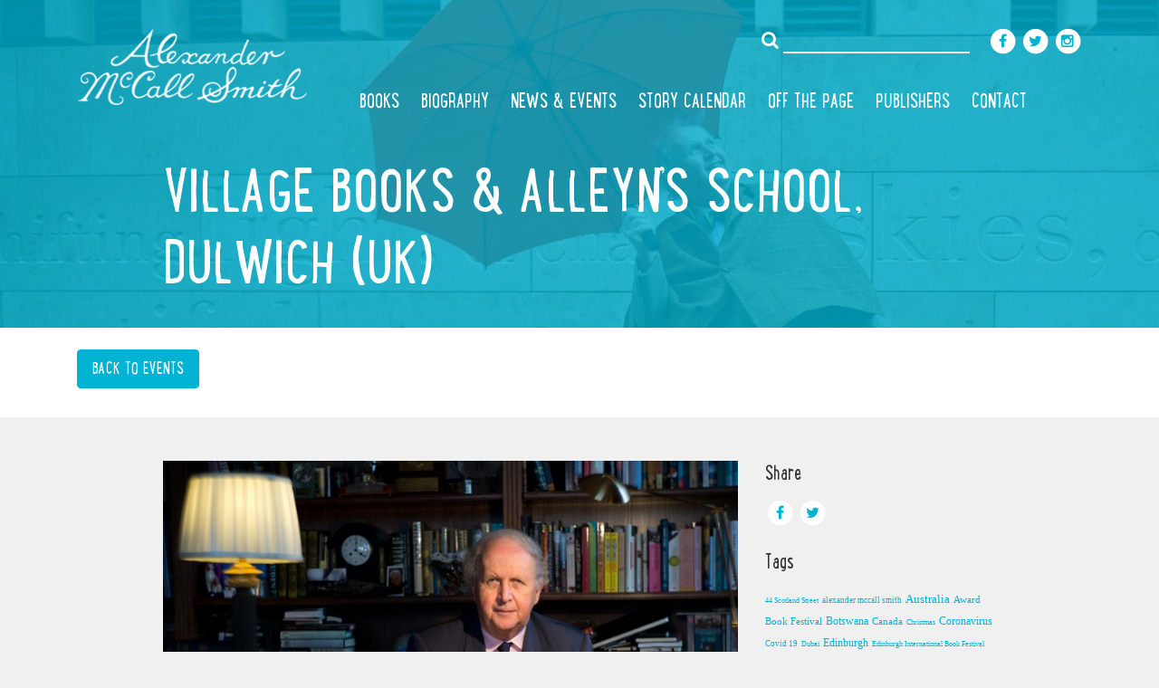

--- FILE ---
content_type: text/html; charset=UTF-8
request_url: https://www.alexandermccallsmith.com/events/village-books-dulwich-uk
body_size: 8649
content:
<!DOCTYPE html><html
lang="en-GB" prefix="og: http://ogp.me/ns#"><head><meta
http-equiv="content-type" content="text/html; charset=UTF-8"><meta
name="viewport" content="width=device-width, initial-scale=1.0"><meta
http-equiv="X-UA-Compatible" content="IE=edge"><title>Village Books &amp; Alleyn&#039;s School, Dulwich (UK) - Alexander McCall Smith</title><link
rel="profile" href="https://gmpg.org/xfn/11"><link
rel="pingback" href="https://www.alexandermccallsmith.com/xmlrpc.php"><link
rel="canonical" href="https://www.alexandermccallsmith.com/events/village-books-dulwich-uk" /><meta
property="og:locale" content="en_GB" /><meta
property="og:type" content="article" /><meta
property="og:title" content="Village Books &amp; Alleyn&#039;s School, Dulwich (UK) - Alexander McCall Smith" /><meta
property="og:description" content="AN EVENING WITH ALEXANDER MCCALL SMITH Village Books in Dulwich Village and Alleyn&#8217;s School are incredibly excited to host Alexander McCall Smith for a talk on writing his wonderfully popular books and what makes him write. An evening with Alexander McCall Smith is an evening of sheer delight. Join the worldwide best-selling author as he &hellip;" /><meta
property="og:url" content="https://www.alexandermccallsmith.com/events/village-books-dulwich-uk" /><meta
property="og:site_name" content="Alexander McCall Smith" /><meta
property="article:publisher" content="https://www.facebook.com/alexandermccallsmith" /><meta
property="article:tag" content="Events" /><meta
property="article:section" content="Events" /><meta
property="article:published_time" content="2017-06-19T16:30:21+00:00" /><meta
property="article:modified_time" content="2017-09-07T09:54:57+00:00" /><meta
property="og:updated_time" content="2017-09-07T09:54:57+00:00" /><meta
property="og:image" content="https://www.alexandermccallsmith.com/wp-content/uploads/2016/01/BIO-1.jpg" /><meta
property="og:image:width" content="2400" /><meta
property="og:image:height" content="1571" /><meta
name="twitter:card" content="summary" /><meta
name="twitter:description" content="AN EVENING WITH ALEXANDER MCCALL SMITH Village Books in Dulwich Village and Alleyn&#8217;s School are incredibly excited to host Alexander McCall Smith for a talk on writing his wonderfully popular books and what makes him write. An evening with Alexander McCall Smith is an evening of sheer delight. Join the worldwide best-selling author as he [&hellip;]" /><meta
name="twitter:title" content="Village Books &amp; Alleyn&#039;s School, Dulwich (UK) - Alexander McCall Smith" /><meta
name="twitter:site" content="@mccallsmith" /><meta
name="twitter:image" content="https://www.alexandermccallsmith.com/wp-content/uploads/2016/01/BIO-1.jpg" /><meta
name="twitter:creator" content="@mccallsmith" /><link
rel='dns-prefetch' href='//code.jquery.com' /><link
rel='dns-prefetch' href='//cdnjs.cloudflare.com' /><link
rel='dns-prefetch' href='//maxcdn.bootstrapcdn.com' /><link
rel='dns-prefetch' href='//cdn.jsdelivr.net' /><link
rel='dns-prefetch' href='//s.w.org' /><link
rel="alternate" type="application/rss+xml" title="Alexander McCall Smith &raquo; Feed" href="https://www.alexandermccallsmith.com/feed" /> <script type="text/javascript">/*<![CDATA[*/window._wpemojiSettings={"baseUrl":"https:\/\/s.w.org\/images\/core\/emoji\/2.2.1\/72x72\/","ext":".png","svgUrl":"https:\/\/s.w.org\/images\/core\/emoji\/2.2.1\/svg\/","svgExt":".svg","source":{"concatemoji":"https:\/\/www.alexandermccallsmith.com\/wp-includes\/js\/wp-emoji-release.min.js?ver=4.7.31"}};!function(t,a,e){var r,n,i,o=a.createElement("canvas"),l=o.getContext&&o.getContext("2d");function c(t){var e=a.createElement("script");e.src=t,e.defer=e.type="text/javascript",a.getElementsByTagName("head")[0].appendChild(e)}for(i=Array("flag","emoji4"),e.supports={everything:!0,everythingExceptFlag:!0},n=0;n<i.length;n++)e.supports[i[n]]=function(t){var e,a=String.fromCharCode;if(!l||!l.fillText)return!1;switch(l.clearRect(0,0,o.width,o.height),l.textBaseline="top",l.font="600 32px Arial",t){case"flag":return(l.fillText(a(55356,56826,55356,56819),0,0),o.toDataURL().length<3e3)?!1:(l.clearRect(0,0,o.width,o.height),l.fillText(a(55356,57331,65039,8205,55356,57096),0,0),e=o.toDataURL(),l.clearRect(0,0,o.width,o.height),l.fillText(a(55356,57331,55356,57096),0,0),e!==o.toDataURL());case"emoji4":return l.fillText(a(55357,56425,55356,57341,8205,55357,56507),0,0),e=o.toDataURL(),l.clearRect(0,0,o.width,o.height),l.fillText(a(55357,56425,55356,57341,55357,56507),0,0),e!==o.toDataURL()}return!1}(i[n]),e.supports.everything=e.supports.everything&&e.supports[i[n]],"flag"!==i[n]&&(e.supports.everythingExceptFlag=e.supports.everythingExceptFlag&&e.supports[i[n]]);e.supports.everythingExceptFlag=e.supports.everythingExceptFlag&&!e.supports.flag,e.DOMReady=!1,e.readyCallback=function(){e.DOMReady=!0},e.supports.everything||(r=function(){e.readyCallback()},a.addEventListener?(a.addEventListener("DOMContentLoaded",r,!1),t.addEventListener("load",r,!1)):(t.attachEvent("onload",r),a.attachEvent("onreadystatechange",function(){"complete"===a.readyState&&e.readyCallback()})),(r=e.source||{}).concatemoji?c(r.concatemoji):r.wpemoji&&r.twemoji&&(c(r.twemoji),c(r.wpemoji)))}(window,document,window._wpemojiSettings);/*]]>*/</script> <style type="text/css">img.wp-smiley,img.emoji{display:inline !important;border:none !important;box-shadow:none !important;height:1em !important;width:1em !important;margin:0
.07em !important;vertical-align:-0.1em !important;background:none !important;padding:0
!important}</style><link
rel='stylesheet' id='crushdigital-tether-css'  href='//cdnjs.cloudflare.com/ajax/libs/tether/1.1.1/css/tether-theme-basic.min.css?x42218' type='text/css' media='all' /><link
rel='stylesheet' id='crushdigital-bootstrap-css'  href='https://maxcdn.bootstrapcdn.com/bootstrap/4.0.0-alpha.4/css/bootstrap.min.css?ver=4.7.31' type='text/css' media='all' /><link
rel='stylesheet' id='crushdigital-font_awesome-css'  href='//maxcdn.bootstrapcdn.com/font-awesome/4.5.0/css/font-awesome.min.css?x42218' type='text/css' media='all' /><link
rel='stylesheet' id='crushdigital-style-core-css'  href='https://www.alexandermccallsmith.com/wp-content/themes/crushdigital/css/style-core.css?x42218' type='text/css' media='all' /><link
rel='stylesheet' id='crushdigital-style-webfont-css'  href='https://www.alexandermccallsmith.com/wp-content/themes/crushdigital/css/style-webfont.css?x42218' type='text/css' media='all' /><link
rel='stylesheet' id='crushdigital-style-css'  href='https://www.alexandermccallsmith.com/wp-content/themes/crushdigital/style.css?x42218' type='text/css' media='all' /><link
rel='stylesheet' id='crushdigital-slick-css'  href='//cdn.jsdelivr.net/jquery.slick/1.5.7/slick.css?x42218' type='text/css' media='all' /><link
rel='stylesheet' id='crushdigital-magnific-popup-css'  href='//cdn.jsdelivr.net/jquery.magnific-popup/1.0.0/magnific-popup.css?x42218' type='text/css' media='all' /><link
rel='https://api.w.org/' href='https://www.alexandermccallsmith.com/wp-json/' /><link
rel="EditURI" type="application/rsd+xml" title="RSD" href="https://www.alexandermccallsmith.com/xmlrpc.php?rsd" /><link
rel="wlwmanifest" type="application/wlwmanifest+xml" href="https://www.alexandermccallsmith.com/wp-includes/wlwmanifest.xml" /><meta
name="generator" content="WordPress 4.7.31" /><link
rel='shortlink' href='https://www.alexandermccallsmith.com/?p=3014' /><link
rel="alternate" type="application/json+oembed" href="https://www.alexandermccallsmith.com/wp-json/oembed/1.0/embed?url=https%3A%2F%2Fwww.alexandermccallsmith.com%2Fevents%2Fvillage-books-dulwich-uk" /><link
rel="alternate" type="text/xml+oembed" href="https://www.alexandermccallsmith.com/wp-json/oembed/1.0/embed?url=https%3A%2F%2Fwww.alexandermccallsmith.com%2Fevents%2Fvillage-books-dulwich-uk&#038;format=xml" />
 <script type="text/javascript">(function(i,s,o,g,r,a,m){i['GoogleAnalyticsObject']=r;i[r]=i[r]||function(){(i[r].q=i[r].q||[]).push(arguments)},i[r].l=1*new Date();a=s.createElement(o),m=s.getElementsByTagName(o)[0];a.async=1;a.src=g;m.parentNode.insertBefore(a,m)})(window,document,'script','https://www.google-analytics.com/analytics.js','ga');ga('create','UA-85904431-1','auto');ga('send','pageview');</script> </head><body
data-rsssl=1 class="post-template-default single single-post postid-3014 single-format-standard text-secondary font-face-serif bg-muted "><div
class="scroll-to-top bg-primary text-white"><i
class="fa fa-3x fa-angle-up"></i></div><header
class="header-primary header-primary-small"
style="background-image: url(https://www.alexandermccallsmith.com/wp-content/uploads/2016/01/Alexander-McCall-Smith-default.jpg);"
><div
class="bg-primary bg-primary-transparent p-md-y-1"><div
class="container"><div
class="row"><div
class="col-xs-12 col-xl-3 text-xs-center text-xl-left m-b-1 p-t-1 hidden-sm-down">
<a
href="https://www.alexandermccallsmith.com/"
title="Alexander McCall Smith  - Welcome to the world of Alexander McCall Smith"
rel="home"><h1 class="m-y-0">
<img
src="https://www.alexandermccallsmith.com/wp-content/themes/crushdigital/images/Alexander-McCall-Smith.png?x42218"
alt="Alexander McCall Smith"></h1>
</a></div><div
class="col-xs-12 col-xl-9"><div
class="row"><div
class="col-xs-12 text-xs-center text-xl-right m-b-1 hidden-sm-down"><form
class="form-inline m-r-1 hidden-xs-down"
role="search"
method="get"
action="https://www.alexandermccallsmith.com/">
<button
class="btn btn-link p-x-0 " type="submit">
<i
class="fa fa-search text-white"></i>
</button>
<input
class="form-control form-control-header font-face-primary m-b-1" type="text" name="s"></form>
<a
href="https://www.facebook.com/alexandermccallsmith"
target="_blank"
title="Follow us on Facebook"
class="no-underline">
<span
class="fa-stack">
<i
class="fa fa-circle fa-stack-2x"></i>
<i
class="fa fa-facebook fa-stack-1x fa-inverse text-primary"></i>
</span>
</a><a
href="https://twitter.com/alexandermccallsmith"
target="_blank"
title="Follow us on Twitter"
class="no-underline">
<span
class="fa-stack">
<i
class="fa fa-circle fa-stack-2x"></i>
<i
class="fa fa-twitter fa-stack-1x fa-inverse text-primary"></i>
</span>
</a><a
href="https://www.instagram.com/alexandermccallsmith"
target="_blank"
title="Follow us on Instagram"
class="no-underline">
<span
class="fa-stack">
<i
class="fa fa-circle fa-stack-2x"></i>
<i
class="fa fa-instagram fa-stack-1x fa-inverse text-primary"></i>
</span>
</a></div><div
class="col-xs-12">
<nav
class="navbar-primary-wrapper font-weight-light font-face-primary"><div
class="container"><div
class="navbar navbar-primary" role="navigation">
<a
class="navbar-brand hidden-md-up"
href="https://www.alexandermccallsmith.com/"
title="Alexander McCall Smith"
rel="home">
ALEXANDER McCALL SMITH			 </a>
<button
class="navbar-toggler hidden-md-up pull-xs-right p-x-1"
type="button"
data-toggle="collapse"
data-target="#primary-menu-sm-down">
<i
class="fa fa-bars"></i>
</button><div
class="clearfix hidden-md-up"></div><div
class="hidden-sm-down text-uppercase" id="primary-menu-md-up"><div
class="menu-primary-menu-container"><ul
id="nav-primary-menu-md-up" class="nav navbar-nav"><li
id="menu-item-176" class=" nav-item dropdown"><a
title="Books" href="https://www.alexandermccallsmith.com/books" class=" nav-link">Books <span
class="caret"></span></a><div
class="dropdown-menu">
<a
title="What&#039;s New in Books?" class="dropdown-item" href="https://www.alexandermccallsmith.com/series/whats-new-in-books">What&#8217;s New in Books?</a>
<a
title="The No. 1 Ladies&#039; Detective Agency" class="dropdown-item" href="https://www.alexandermccallsmith.com/series/no-1-detective-agency">The No. 1 Ladies&#8217; Detective Agency</a>
<a
title="44 Scotland Street Series" class="dropdown-item" href="https://www.alexandermccallsmith.com/series/44-scotland-street">44 Scotland Street Series</a>
<a
title="Isabel Dalhousie and the Sunday Philosophy Club" class="dropdown-item" href="https://www.alexandermccallsmith.com/series/sunday-philosophy-club-series">Isabel Dalhousie and the Sunday Philosophy Club</a>
<a
title="The Detective Varg Series" class="dropdown-item" href="https://www.alexandermccallsmith.com/series/detective-varg">The Detective Varg Series</a>
<a
title="Von Igelfeld" class="dropdown-item" href="https://www.alexandermccallsmith.com/series/von-igelfeld-series">Von Igelfeld</a>
<a
title="Corduroy Mansions Series" class="dropdown-item" href="https://www.alexandermccallsmith.com/series/corduroy-mansions">Corduroy Mansions Series</a>
<a
title="Stand-alone books" class="dropdown-item" href="https://www.alexandermccallsmith.com/series/stand-alone-titles">Stand-alone books</a>
<a
title="Poetry" class="dropdown-item" href="https://www.alexandermccallsmith.com/series/poetry">Poetry</a>
<a
title="School Ship Tobermory Children&#039;s Series" class="dropdown-item" href="https://www.alexandermccallsmith.com/series/school-ship-tobermory">School Ship Tobermory Children&#8217;s Series</a>
<a
title="Precious Children’s Series / Precious Ramotswe Mysteries for Young Readers" class="dropdown-item" href="https://www.alexandermccallsmith.com/series/precious-childrens">Precious Children’s Series / Precious Ramotswe Mysteries for Young Readers</a>
<a
title="eBook Shorts" class="dropdown-item" href="https://www.alexandermccallsmith.com/series/ebook-shorts">eBook Shorts</a>
<a
title="Bibliography" class="dropdown-item" href="https://www.alexandermccallsmith.com/books/bibliography">Bibliography</a></div></li><li
id="menu-item-175" class=" nav-item"><a
title="Biography" class=" nav-link" href="https://www.alexandermccallsmith.com/biography">Biography</a></li><li
id="menu-item-117" class=" nav-item dropdown"><a
title="News &#038; Events" href="https://www.alexandermccallsmith.com/news-events" class=" nav-link">News &#038; Events <span
class="caret"></span></a><div
class="dropdown-menu">
<a
title="News" class="dropdown-item" href="https://www.alexandermccallsmith.com/category/news">News</a>
<a
title="Events" class="dropdown-item" href="https://www.alexandermccallsmith.com/category/events">Events</a></div></li><li
id="menu-item-39" class=" nav-item"><a
title="Story Calendar" class=" nav-link" href="https://www.alexandermccallsmith.com/story-calendar">Story Calendar</a></li><li
id="menu-item-178" class=" nav-item dropdown"><a
title="Off the Page" href="https://www.alexandermccallsmith.com/off-the-page" class=" nav-link">Off the Page <span
class="caret"></span></a><div
class="dropdown-menu">
<a
title="Highlights" class="dropdown-item" href="https://www.alexandermccallsmith.com/off-the-page/highlights">Highlights</a>
<a
title="The Great Tapestry of Scotland" class="dropdown-item" href="https://www.alexandermccallsmith.com/off-the-page/the-great-tapestry-of-scotland">The Great Tapestry of Scotland</a>
<a
title="Stage &#038; Music" class="dropdown-item" href="https://www.alexandermccallsmith.com/off-the-page/video-and-stage">Stage &#038; Music</a>
<a
title="In the Press" class="dropdown-item" href="https://www.alexandermccallsmith.com/off-the-page/press">In the Press</a>
<a
title="Quotes" class="dropdown-item" href="https://www.alexandermccallsmith.com/off-the-page/quotes">Quotes</a>
<a
title="Press, Screen &#038; Radio" class="dropdown-item" href="https://www.alexandermccallsmith.com/off-the-page/screen-and-radio">Press, Screen &#038; Radio</a></div></li><li
id="menu-item-179" class=" nav-item"><a
title="Publishers" class=" nav-link" href="https://www.alexandermccallsmith.com/publishers">Publishers</a></li><li
id="menu-item-38" class=" nav-item"><a
title="Contact" class=" nav-link" href="https://www.alexandermccallsmith.com/contact">Contact</a></li></ul></div></div><div
class="collapse navbar-toggleable-sm hidden-md-up text-uppercase"  id="primary-menu-sm-down"><div
class="menu-primary-menu-container"><ul
id="nav-primary-menu-sm-down" class="nav nav-pills nav-stacked"><li
class=" nav-item"><a
href="https://www.alexandermccallsmith.com/books" class=" nav-link">Books</a></li><li
class=" nav-item"><a
href="https://www.alexandermccallsmith.com/biography" class=" nav-link">Biography</a></li><li
class=" nav-item"><a
href="https://www.alexandermccallsmith.com/news-events" class=" nav-link">News &#038; Events</a></li><li
class=" nav-item"><a
href="https://www.alexandermccallsmith.com/story-calendar" class=" nav-link">Story Calendar</a></li><li
class=" nav-item"><a
href="https://www.alexandermccallsmith.com/off-the-page" class=" nav-link">Off the Page</a></li><li
class=" nav-item"><a
href="https://www.alexandermccallsmith.com/publishers" class=" nav-link">Publishers</a></li><li
class=" nav-item"><a
href="https://www.alexandermccallsmith.com/contact" class=" nav-link">Contact</a></li></ul></div></div></div></div>
</nav></div></div></div></div></div></div>
<section
class="p-y-2 bg-primary bg-primary-transparent"><div
class="container"><div
class="row"><div
class="col-xs-12 col-xl-10 offset-xl-1 text-uppercase"><h1 class="font-face-primary display-3">
Village Books &#038; Alleyn&#8217;s School, Dulwich (UK)</h1></div></div></div>
</section>
</header><header
class="bg-white p-b-2 p-t-2"><div
class="container"><div
class="row"><div
class="col-xs-12">
<a
class="btn btn-primary m-r-0-5 m-b-0-5"
href="https://www.alexandermccallsmith.com/category/events"
title="Back to Events">
Back to Events						</a></div></div></div>
</header><div
class="container p-t-3"><div
class="row"><div
class="col-xs-12 col-md-8 col-xl-7 offset-xl-1">
<article
id="post-3014" class="post-3014 post type-post status-publish format-standard has-post-thumbnail hentry category-events tag-events"><div
class="entry-content font-weight-light"><div
class="entry-content-thumbnail m-b-2">
<img
width="750" height="491" src="https://www.alexandermccallsmith.com/wp-content/uploads/2016/01/BIO-1-1024x670.jpg?x42218" class="attachment-large size-large wp-post-image" alt="" srcset="https://www.alexandermccallsmith.com/wp-content/uploads/2016/01/BIO-1-1024x670.jpg 1024w, https://www.alexandermccallsmith.com/wp-content/uploads/2016/01/BIO-1-300x196.jpg 300w, https://www.alexandermccallsmith.com/wp-content/uploads/2016/01/BIO-1-768x503.jpg 768w, https://www.alexandermccallsmith.com/wp-content/uploads/2016/01/BIO-1-350x229.jpg 350w, https://www.alexandermccallsmith.com/wp-content/uploads/2016/01/BIO-1-170x111.jpg 170w" sizes="(max-width: 750px) 100vw, 750px" /></div><div
class="m-b-1">
<span
class="font-weight-bold">Date:</span> 3 October 2017</div><div
class="m-b-1">
<span
class="font-weight-bold">Venue:</span> Alleyns School, Dulwich</div><div
class="m-b-1">
<span
class="font-weight-bold">Time:</span> 19.30</div><p>AN EVENING WITH ALEXANDER MCCALL SMITH</p><p>Village Books in Dulwich Village and Alleyn&#8217;s School are incredibly excited to host Alexander McCall Smith for a talk on writing his wonderfully popular books and what makes him write.</p><p>An evening with Alexander McCall Smith is an evening of sheer delight. Join the worldwide best-selling author as he discusses the eagerly anticipated new Isabel Dalhousie novel, <span
class="ItalicText">A Distant View of Everything</span>, and catch up with little Bertie and the cast of <span
class="ItalicText">44 Scotland Street</span> in <span
class="ItalicText">The Bertie Project</span>.</p><p>No event would be complete without finding out what is new with Mma Ramotswe in the seventeenth <span
class="ItalicText">No. 1 Ladies’ Detective Agency</span> novel, <span
class="ItalicText">Precious &amp; Grace</span>.</p><p>Alexander McCall Smith, often referred to as ‘Sandy’, is one of the world’s most prolific and best-loved authors. For many years he was a professor of Medical Law and worked in universities in the UK and abroad before turning his hand to writing fiction. He has written and contributed to more than 100 books including specialist academic titles, short story collections, and many immensely popular children’s books.</p><p>Tickets available at: <a
href="https://mct.alleyns.org.uk/page.aspx?id=177">https://mct.alleyns.org.uk/page.aspx?id=177</a></p></div>
</article></div><div
class="col-xs-12 col-md-4 col-xl-3">
<aside
class="widget widget_share m-b-2"><h4 class="widget-title font-face-primary m-b-1">Share</h4>
<a
href="https://www.facebook.com/sharer/sharer.php?u=https://www.alexandermccallsmith.com/events/village-books-dulwich-uk"
target="_blank"
title="Share on Facebook"
class="no-underline text-white">
<span
class="fa-stack">
<i
class="fa fa-circle fa-stack-2x"></i>
<i
class="fa fa-facebook fa-stack-1x text-primary"></i>
</span>
</a>
<a
href="https://twitter.com/home?status=https://www.alexandermccallsmith.com/events/village-books-dulwich-uk"
target="_blank"
title="Share on Twitter"
class="no-underline text-white">
<span
class="fa-stack">
<i
class="fa fa-circle fa-stack-2x"></i>
<i
class="fa fa-twitter fa-stack-1x text-primary"></i>
</span>
</a>
</aside><aside
class="widget widget_tag_cloud m-b-2"><h4 class="widget-title font-face-primary m-b-1">Tags</h4><div
class="tagcloud">
<a
href='https://www.alexandermccallsmith.com/tag/44-scotland-street' class='tag-link-128 tag-link-position-1' title='2 topics' style='font-size: 8px;'>44 Scotland Street</a>
<a
href='https://www.alexandermccallsmith.com/tag/alexander-mccall-smith' class='tag-link-164 tag-link-position-2' title='3 topics' style='font-size: 9.0169491525424px;'>alexander mccall smith</a>
<a
href='https://www.alexandermccallsmith.com/tag/australia' class='tag-link-89 tag-link-position-3' title='12 topics' style='font-size: 13.338983050847px;'>Australia</a>
<a
href='https://www.alexandermccallsmith.com/tag/award' class='tag-link-29 tag-link-position-4' title='5 topics' style='font-size: 10.542372881356px;'>Award</a>
<a
href='https://www.alexandermccallsmith.com/tag/book-festival' class='tag-link-36 tag-link-position-5' title='6 topics' style='font-size: 11.135593220339px;'>Book Festival</a>
<a
href='https://www.alexandermccallsmith.com/tag/botswana' class='tag-link-31 tag-link-position-6' title='9 topics' style='font-size: 12.406779661017px;'>Botswana</a>
<a
href='https://www.alexandermccallsmith.com/tag/canada' class='tag-link-65 tag-link-position-7' title='5 topics' style='font-size: 10.542372881356px;'>Canada</a>
<a
href='https://www.alexandermccallsmith.com/tag/christmas' class='tag-link-39 tag-link-position-8' title='2 topics' style='font-size: 8px;'>Christmas</a>
<a
href='https://www.alexandermccallsmith.com/tag/coronavirus' class='tag-link-108 tag-link-position-9' title='7 topics' style='font-size: 11.559322033898px;'>Coronavirus</a>
<a
href='https://www.alexandermccallsmith.com/tag/covid-19' class='tag-link-117 tag-link-position-10' title='3 topics' style='font-size: 9.0169491525424px;'>Covid 19</a>
<a
href='https://www.alexandermccallsmith.com/tag/dubai' class='tag-link-92 tag-link-position-11' title='2 topics' style='font-size: 8px;'>Dubai</a>
<a
href='https://www.alexandermccallsmith.com/tag/edinburgh' class='tag-link-49 tag-link-position-12' title='7 topics' style='font-size: 11.559322033898px;'>Edinburgh</a>
<a
href='https://www.alexandermccallsmith.com/tag/edinburgh-international-book-festival' class='tag-link-102 tag-link-position-13' title='2 topics' style='font-size: 8px;'>Edinburgh International Book Festival</a>
<a
href='https://www.alexandermccallsmith.com/tag/elephant-protection' class='tag-link-147 tag-link-position-14' title='2 topics' style='font-size: 8px;'>Elephant protection</a>
<a
href='https://www.alexandermccallsmith.com/tag/event' class='tag-link-26 tag-link-position-15' title='45 topics' style='font-size: 18px;'>Event</a>
<a
href='https://www.alexandermccallsmith.com/tag/events' class='tag-link-47 tag-link-position-16' title='27 topics' style='font-size: 16.220338983051px;'>Events</a>
<a
href='https://www.alexandermccallsmith.com/tag/extract' class='tag-link-130 tag-link-position-17' title='3 topics' style='font-size: 9.0169491525424px;'>Extract</a>
<a
href='https://www.alexandermccallsmith.com/tag/fall' class='tag-link-135 tag-link-position-18' title='2 topics' style='font-size: 8px;'>Fall</a>
<a
href='https://www.alexandermccallsmith.com/tag/festival' class='tag-link-48 tag-link-position-19' title='7 topics' style='font-size: 11.559322033898px;'>Festival</a>
<a
href='https://www.alexandermccallsmith.com/tag/great-tapestry-of-scotland' class='tag-link-107 tag-link-position-20' title='4 topics' style='font-size: 9.864406779661px;'>great tapestry of scotland</a>
<a
href='https://www.alexandermccallsmith.com/tag/hay' class='tag-link-99 tag-link-position-21' title='2 topics' style='font-size: 8px;'>Hay</a>
<a
href='https://www.alexandermccallsmith.com/tag/how-to-raise-an-elephant' class='tag-link-133 tag-link-position-22' title='2 topics' style='font-size: 8px;'>How to Raise an Elephant</a>
<a
href='https://www.alexandermccallsmith.com/tag/independence' class='tag-link-56 tag-link-position-23' title='2 topics' style='font-size: 8px;'>Independence</a>
<a
href='https://www.alexandermccallsmith.com/tag/isabel-dalhousie' class='tag-link-43 tag-link-position-24' title='2 topics' style='font-size: 8px;'>Isabel Dalhousie</a>
<a
href='https://www.alexandermccallsmith.com/tag/italian-bulldozer' class='tag-link-28 tag-link-position-25' title='2 topics' style='font-size: 8px;'>Italian Bulldozer</a>
<a
href='https://www.alexandermccallsmith.com/tag/lifetime-achievement' class='tag-link-174 tag-link-position-26' title='2 topics' style='font-size: 8px;'>Lifetime Achievement</a>
<a
href='https://www.alexandermccallsmith.com/tag/mma-ramotswe' class='tag-link-159 tag-link-position-27' title='2 topics' style='font-size: 8px;'>Mma Ramotswe</a>
<a
href='https://www.alexandermccallsmith.com/tag/music' class='tag-link-106 tag-link-position-28' title='3 topics' style='font-size: 9.0169491525424px;'>music</a>
<a
href='https://www.alexandermccallsmith.com/tag/news' class='tag-link-32 tag-link-position-29' title='21 topics' style='font-size: 15.28813559322px;'>News</a>
<a
href='https://www.alexandermccallsmith.com/tag/perfect-passion' class='tag-link-182 tag-link-position-30' title='2 topics' style='font-size: 8px;'>Perfect Passion</a>
<a
href='https://www.alexandermccallsmith.com/tag/poem' class='tag-link-61 tag-link-position-31' title='12 topics' style='font-size: 13.338983050847px;'>Poem</a>
<a
href='https://www.alexandermccallsmith.com/tag/poetry' class='tag-link-62 tag-link-position-32' title='6 topics' style='font-size: 11.135593220339px;'>Poetry</a>
<a
href='https://www.alexandermccallsmith.com/tag/saltire' class='tag-link-173 tag-link-position-33' title='2 topics' style='font-size: 8px;'>Saltire</a>
<a
href='https://www.alexandermccallsmith.com/tag/scotland-street' class='tag-link-34 tag-link-position-34' title='6 topics' style='font-size: 11.135593220339px;'>Scotland Street</a>
<a
href='https://www.alexandermccallsmith.com/tag/short-story' class='tag-link-33 tag-link-position-35' title='4 topics' style='font-size: 9.864406779661px;'>Short Story</a>
<a
href='https://www.alexandermccallsmith.com/tag/short-story-calendar' class='tag-link-103 tag-link-position-36' title='5 topics' style='font-size: 10.542372881356px;'>Short Story Calendar</a>
<a
href='https://www.alexandermccallsmith.com/tag/story' class='tag-link-38 tag-link-position-37' title='2 topics' style='font-size: 8px;'>Story</a>
<a
href='https://www.alexandermccallsmith.com/tag/story-calendar' class='tag-link-27 tag-link-position-38' title='2 topics' style='font-size: 8px;'>Story Calendar</a>
<a
href='https://www.alexandermccallsmith.com/tag/the-no-1-ladies-detective-agency' class='tag-link-45 tag-link-position-39' title='10 topics' style='font-size: 12.745762711864px;'>The No.1 Ladies&#039; Detective Agency</a>
<a
href='https://www.alexandermccallsmith.com/tag/tiny-tales' class='tag-link-127 tag-link-position-40' title='3 topics' style='font-size: 9.0169491525424px;'>Tiny Tales</a>
<a
href='https://www.alexandermccallsmith.com/tag/tour' class='tag-link-169 tag-link-position-41' title='5 topics' style='font-size: 10.542372881356px;'>tour</a>
<a
href='https://www.alexandermccallsmith.com/tag/uk' class='tag-link-93 tag-link-position-42' title='4 topics' style='font-size: 9.864406779661px;'>UK</a>
<a
href='https://www.alexandermccallsmith.com/tag/ulf-varg' class='tag-link-94 tag-link-position-43' title='2 topics' style='font-size: 8px;'>Ulf Varg</a>
<a
href='https://www.alexandermccallsmith.com/tag/valentines-day' class='tag-link-153 tag-link-position-44' title='2 topics' style='font-size: 8px;'>Valentine&#039;s Day</a>
<a
href='https://www.alexandermccallsmith.com/tag/world-poetry-day' class='tag-link-148 tag-link-position-45' title='2 topics' style='font-size: 8px;'>World Poetry Day</a></div>
</aside><aside
class="widget widget_archive m-b-2"><h4 class="widget-title font-face-primary m-b-1"><a
href="https://www.alexandermccallsmith.com/category/news">Latest News</a></h4>
</aside><aside
class="widget widget_archive m-b-2"><h4 class="widget-title font-face-primary m-b-1">Archives</h4><ul
class="archive-has-sub-menu text-uppercase"><li>
<a
href="javascript:void(0);">2025</a><ul
class="archive-sub-menu"><li><a
href="https://www.alexandermccallsmith.com/2025/09">
September</a></li><li><a
href="https://www.alexandermccallsmith.com/2025/08">
August</a></li><li><a
href="https://www.alexandermccallsmith.com/2025/07">
July</a></li><li><a
href="https://www.alexandermccallsmith.com/2025/06">
June</a></li><li><a
href="https://www.alexandermccallsmith.com/2025/05">
May</a></li><li><a
href="https://www.alexandermccallsmith.com/2025/04">
April</a></li><li><a
href="https://www.alexandermccallsmith.com/2025/03">
March</a></li><li><a
href="https://www.alexandermccallsmith.com/2025/02">
February</a></li><li><a
href="https://www.alexandermccallsmith.com/2025/01">
January</a></li></ul></li><li>
<a
href="javascript:void(0);">2024</a><ul
class="archive-sub-menu"><li><a
href="https://www.alexandermccallsmith.com/2024/12">
December</a></li><li><a
href="https://www.alexandermccallsmith.com/2024/11">
November</a></li><li><a
href="https://www.alexandermccallsmith.com/2024/10">
October</a></li><li><a
href="https://www.alexandermccallsmith.com/2024/09">
September</a></li><li><a
href="https://www.alexandermccallsmith.com/2024/08">
August</a></li><li><a
href="https://www.alexandermccallsmith.com/2024/07">
July</a></li><li><a
href="https://www.alexandermccallsmith.com/2024/06">
June</a></li><li><a
href="https://www.alexandermccallsmith.com/2024/05">
May</a></li><li><a
href="https://www.alexandermccallsmith.com/2024/04">
April</a></li><li><a
href="https://www.alexandermccallsmith.com/2024/03">
March</a></li><li><a
href="https://www.alexandermccallsmith.com/2024/02">
February</a></li><li><a
href="https://www.alexandermccallsmith.com/2024/01">
January</a></li></ul></li><li>
<a
href="javascript:void(0);">2023</a><ul
class="archive-sub-menu"><li><a
href="https://www.alexandermccallsmith.com/2023/12">
December</a></li><li><a
href="https://www.alexandermccallsmith.com/2023/11">
November</a></li><li><a
href="https://www.alexandermccallsmith.com/2023/10">
October</a></li><li><a
href="https://www.alexandermccallsmith.com/2023/09">
September</a></li><li><a
href="https://www.alexandermccallsmith.com/2023/08">
August</a></li><li><a
href="https://www.alexandermccallsmith.com/2023/07">
July</a></li><li><a
href="https://www.alexandermccallsmith.com/2023/06">
June</a></li><li><a
href="https://www.alexandermccallsmith.com/2023/05">
May</a></li><li><a
href="https://www.alexandermccallsmith.com/2023/04">
April</a></li><li><a
href="https://www.alexandermccallsmith.com/2023/03">
March</a></li><li><a
href="https://www.alexandermccallsmith.com/2023/02">
February</a></li><li><a
href="https://www.alexandermccallsmith.com/2023/01">
January</a></li></ul></li><li>
<a
href="javascript:void(0);">2022</a><ul
class="archive-sub-menu"><li><a
href="https://www.alexandermccallsmith.com/2022/12">
December</a></li><li><a
href="https://www.alexandermccallsmith.com/2022/11">
November</a></li><li><a
href="https://www.alexandermccallsmith.com/2022/10">
October</a></li><li><a
href="https://www.alexandermccallsmith.com/2022/09">
September</a></li><li><a
href="https://www.alexandermccallsmith.com/2022/08">
August</a></li><li><a
href="https://www.alexandermccallsmith.com/2022/07">
July</a></li><li><a
href="https://www.alexandermccallsmith.com/2022/06">
June</a></li><li><a
href="https://www.alexandermccallsmith.com/2022/05">
May</a></li><li><a
href="https://www.alexandermccallsmith.com/2022/03">
March</a></li><li><a
href="https://www.alexandermccallsmith.com/2022/02">
February</a></li><li><a
href="https://www.alexandermccallsmith.com/2022/01">
January</a></li></ul></li><li>
<a
href="javascript:void(0);">2021</a><ul
class="archive-sub-menu"><li><a
href="https://www.alexandermccallsmith.com/2021/12">
December</a></li><li><a
href="https://www.alexandermccallsmith.com/2021/11">
November</a></li><li><a
href="https://www.alexandermccallsmith.com/2021/10">
October</a></li><li><a
href="https://www.alexandermccallsmith.com/2021/09">
September</a></li><li><a
href="https://www.alexandermccallsmith.com/2021/08">
August</a></li><li><a
href="https://www.alexandermccallsmith.com/2021/07">
July</a></li><li><a
href="https://www.alexandermccallsmith.com/2021/06">
June</a></li><li><a
href="https://www.alexandermccallsmith.com/2021/05">
May</a></li><li><a
href="https://www.alexandermccallsmith.com/2021/04">
April</a></li><li><a
href="https://www.alexandermccallsmith.com/2021/03">
March</a></li><li><a
href="https://www.alexandermccallsmith.com/2021/02">
February</a></li><li><a
href="https://www.alexandermccallsmith.com/2021/01">
January</a></li></ul></li><li>
<a
href="javascript:void(0);">2020</a><ul
class="archive-sub-menu"><li><a
href="https://www.alexandermccallsmith.com/2020/12">
December</a></li><li><a
href="https://www.alexandermccallsmith.com/2020/11">
November</a></li><li><a
href="https://www.alexandermccallsmith.com/2020/10">
October</a></li><li><a
href="https://www.alexandermccallsmith.com/2020/09">
September</a></li><li><a
href="https://www.alexandermccallsmith.com/2020/08">
August</a></li><li><a
href="https://www.alexandermccallsmith.com/2020/07">
July</a></li><li><a
href="https://www.alexandermccallsmith.com/2020/06">
June</a></li><li><a
href="https://www.alexandermccallsmith.com/2020/05">
May</a></li><li><a
href="https://www.alexandermccallsmith.com/2020/04">
April</a></li><li><a
href="https://www.alexandermccallsmith.com/2020/03">
March</a></li><li><a
href="https://www.alexandermccallsmith.com/2020/02">
February</a></li><li><a
href="https://www.alexandermccallsmith.com/2020/01">
January</a></li></ul></li><li>
<a
href="javascript:void(0);">2019</a><ul
class="archive-sub-menu"><li><a
href="https://www.alexandermccallsmith.com/2019/12">
December</a></li><li><a
href="https://www.alexandermccallsmith.com/2019/11">
November</a></li><li><a
href="https://www.alexandermccallsmith.com/2019/10">
October</a></li><li><a
href="https://www.alexandermccallsmith.com/2019/09">
September</a></li><li><a
href="https://www.alexandermccallsmith.com/2019/08">
August</a></li><li><a
href="https://www.alexandermccallsmith.com/2019/07">
July</a></li><li><a
href="https://www.alexandermccallsmith.com/2019/06">
June</a></li><li><a
href="https://www.alexandermccallsmith.com/2019/05">
May</a></li><li><a
href="https://www.alexandermccallsmith.com/2019/04">
April</a></li><li><a
href="https://www.alexandermccallsmith.com/2019/03">
March</a></li><li><a
href="https://www.alexandermccallsmith.com/2019/02">
February</a></li><li><a
href="https://www.alexandermccallsmith.com/2019/01">
January</a></li></ul></li><li>
<a
href="javascript:void(0);">2018</a><ul
class="archive-sub-menu"><li><a
href="https://www.alexandermccallsmith.com/2018/11">
November</a></li><li><a
href="https://www.alexandermccallsmith.com/2018/10">
October</a></li><li><a
href="https://www.alexandermccallsmith.com/2018/09">
September</a></li><li><a
href="https://www.alexandermccallsmith.com/2018/06">
June</a></li><li><a
href="https://www.alexandermccallsmith.com/2018/05">
May</a></li><li><a
href="https://www.alexandermccallsmith.com/2018/04">
April</a></li><li><a
href="https://www.alexandermccallsmith.com/2018/03">
March</a></li><li><a
href="https://www.alexandermccallsmith.com/2018/02">
February</a></li><li><a
href="https://www.alexandermccallsmith.com/2018/01">
January</a></li></ul></li><li>
<a
href="javascript:void(0);">2017</a><ul
class="archive-sub-menu"><li><a
href="https://www.alexandermccallsmith.com/2017/11">
November</a></li><li><a
href="https://www.alexandermccallsmith.com/2017/10">
October</a></li><li><a
href="https://www.alexandermccallsmith.com/2017/09">
September</a></li><li><a
href="https://www.alexandermccallsmith.com/2017/08">
August</a></li><li><a
href="https://www.alexandermccallsmith.com/2017/07">
July</a></li><li><a
href="https://www.alexandermccallsmith.com/2017/06">
June</a></li><li><a
href="https://www.alexandermccallsmith.com/2017/05">
May</a></li><li><a
href="https://www.alexandermccallsmith.com/2017/04">
April</a></li><li><a
href="https://www.alexandermccallsmith.com/2017/03">
March</a></li><li><a
href="https://www.alexandermccallsmith.com/2017/02">
February</a></li><li><a
href="https://www.alexandermccallsmith.com/2017/01">
January</a></li></ul></li><li>
<a
href="javascript:void(0);">2016</a><ul
class="archive-sub-menu"><li><a
href="https://www.alexandermccallsmith.com/2016/12">
December</a></li><li><a
href="https://www.alexandermccallsmith.com/2016/11">
November</a></li><li><a
href="https://www.alexandermccallsmith.com/2016/10">
October</a></li><li><a
href="https://www.alexandermccallsmith.com/2016/09">
September</a></li><li><a
href="https://www.alexandermccallsmith.com/2016/08">
August</a></li><li><a
href="https://www.alexandermccallsmith.com/2016/07">
July</a></li><li><a
href="https://www.alexandermccallsmith.com/2016/06">
June</a></li><li><a
href="https://www.alexandermccallsmith.com/2016/05">
May</a></li><li><a
href="https://www.alexandermccallsmith.com/2016/02">
February</a></li></ul></li><li>
<a
href="javascript:void(0);">2015</a><ul
class="archive-sub-menu"><li><a
href="https://www.alexandermccallsmith.com/2015/04">
April</a></li><li><a
href="https://www.alexandermccallsmith.com/2015/02">
February</a></li></ul></li><li>
<a
href="javascript:void(0);">2014</a><ul
class="archive-sub-menu"><li><a
href="https://www.alexandermccallsmith.com/2014/11">
November</a></li><li><a
href="https://www.alexandermccallsmith.com/2014/09">
September</a></li><li><a
href="https://www.alexandermccallsmith.com/2014/06">
June</a></li><li><a
href="https://www.alexandermccallsmith.com/2014/02">
February</a></li></ul></li><li>
<a
href="javascript:void(0);">2013</a><ul
class="archive-sub-menu"><li><a
href="https://www.alexandermccallsmith.com/2013/11">
November</a></li><li><a
href="https://www.alexandermccallsmith.com/2013/10">
October</a></li><li><a
href="https://www.alexandermccallsmith.com/2013/09">
September</a></li><li><a
href="https://www.alexandermccallsmith.com/2013/07">
July</a></li></ul></li><li>
<a
href="javascript:void(0);">2012</a><ul
class="archive-sub-menu"><li><a
href="https://www.alexandermccallsmith.com/2012/11">
November</a></li><li><a
href="https://www.alexandermccallsmith.com/2012/07">
July</a></li><li><a
href="https://www.alexandermccallsmith.com/2012/05">
May</a></li><li><a
href="https://www.alexandermccallsmith.com/2012/03">
March</a></li><li><a
href="https://www.alexandermccallsmith.com/2012/02">
February</a></li></ul></li><li>
<a
href="javascript:void(0);">2011</a><ul
class="archive-sub-menu"><li><a
href="https://www.alexandermccallsmith.com/2011/08">
August</a></li><li><a
href="https://www.alexandermccallsmith.com/2011/06">
June</a></li><li><a
href="https://www.alexandermccallsmith.com/2011/02">
February</a></li><li><a
href="https://www.alexandermccallsmith.com/2011/01">
January</a></li></ul></li><li>
<a
href="javascript:void(0);">2010</a><ul
class="archive-sub-menu"><li><a
href="https://www.alexandermccallsmith.com/2010/12">
December</a></li><li><a
href="https://www.alexandermccallsmith.com/2010/11">
November</a></li><li><a
href="https://www.alexandermccallsmith.com/2010/10">
October</a></li><li><a
href="https://www.alexandermccallsmith.com/2010/09">
September</a></li><li><a
href="https://www.alexandermccallsmith.com/2010/07">
July</a></li><li><a
href="https://www.alexandermccallsmith.com/2010/06">
June</a></li><li><a
href="https://www.alexandermccallsmith.com/2010/05">
May</a></li><li><a
href="https://www.alexandermccallsmith.com/2010/02">
February</a></li></ul></li><li>
<a
href="javascript:void(0);">2009</a><ul
class="archive-sub-menu"><li><a
href="https://www.alexandermccallsmith.com/2009/12">
December</a></li></ul></li></ul>
</aside></div></div></div><div
class="container m-t-3"><div
class="row text-uppercase text-muted "><div
class="col-sm-6 col-xl-5 offset-xl-1 text-xs-center text-sm-left m-b-1">
<i
class="fa fa-chevron-left m-r-0-25"></i> <a
href="https://www.alexandermccallsmith.com/events/daunt-books-uk" rel="prev">Daunt Books, London (UK)</a></div><div
class="col-sm-6 col-xl-5 text-xs-center text-sm-right m-b-1">
<a
href="https://www.alexandermccallsmith.com/events/alexander-mccall-smith-bedford-uk" rel="next">Alexander McCall Smith in Bedford (UK)</a> <i
class="fa fa-chevron-right m-l-0-25"></i></div></div></div><footer
class="footer-1 " id="footer">
<section
class="bg-white p-y-3"><div
class="container"><div
class="slider-wrapper-nodots slider-arrows-dark"><div
class="p-x-3 p-xs-x-0-25 p-sm-x-0-25 m-x-3 m-xs-x-0-25 m-sm-x-0-25 p-y-2"><blockquote
class="text-primary text-xs-center"><p>When you are with somebody you love the smallest, smallest things can be so important, so amusing because love transforms the world, everything. And was that what had happened?</p>
<cite
class="text-secondary font-face-primary">
Alexander McCall Smith, The Right Attitude to Rain						</cite></blockquote></div><div
class="p-x-3 p-xs-x-0-25 p-sm-x-0-25 m-x-3 m-xs-x-0-25 m-sm-x-0-25 p-y-2"><blockquote
class="text-primary text-xs-center"><p>We shall change all that...because it is possible to change the world, if one is determined enough, and if one sees with sufficient clarity just what has to be changed.</p>
<cite
class="text-secondary font-face-primary">
Alexander McCall Smith, The Kalahari Typing School for Men						</cite></blockquote></div><div
class="p-x-3 p-xs-x-0-25 p-sm-x-0-25 m-x-3 m-xs-x-0-25 m-sm-x-0-25 p-y-2"><blockquote
class="text-primary text-xs-center"><p>If your ceiling should fall down, then you have lost a room, but gained a courtyard. Think of it that way.</p>
<cite
class="text-secondary font-face-primary">
Alexander McCall Smith, The Right Attitude to Rain						</cite></blockquote></div></div><div
class="text-xs-center"></div></div>
</section><div
class="container text-xs-center p-y-3"><div
class="row"><div
class="col-xs-12 col-lg-6 offset-lg-3 m-b-2"><h4 class="font-weight-light text-secondary m-b-0-25">
Keep up to date with all the latest news</h4><h2 class="text-uppercase font-weight-light font-face-primary text-primary">
<a
href="https://sites.prh.com/mccallsmithnewsletter">Sign up to Alexander's newsletter</a></h2></div><div
class="col-xs-12 col-lg-6 offset-lg-3 col-xl-4 offset-xl-4 m-b-3"><p>If you’re interested in news from Penguin Random House and the Alexander McCall Smith Fan Club sign up for Alexander’s US Newsletter to receive regular news about AMS, updates on his books, and occasional giveaways.</p><a
href="https://sites.prh.com/mccallsmithnewsletter" class="btn btn-block btn-primary m-t-1" target="_blank" tabindex="0">Click to Sign Up</a></div></div>
<a
href="https://www.alexandermccallsmith.com/"
title="Alexander McCall Smith  - Welcome to the world of Alexander McCall Smith"
rel="home">
<img
src="https://www.alexandermccallsmith.com/wp-content/themes/crushdigital/images/Alexander-McCall-Smith-footer.png?x42218"
alt="Alexander McCall Smith">
</a><div
class="m-t-3 text-uppercase font-face-primary font-size-xl">
<a
class="m-r-1 m-l-1 m-b-0-5 "
role="button"
title="Terms of Use"
href="https://www.alexandermccallsmith.co.uk/terms-conditions/">
Terms of Use					</a>
<a
class="m-r-1 m-l-1 m-b-0-5 "
role="button"
title="Privacy Policy"
href="https://www.alexandermccallsmith.co.uk/privacy-policy/">
Privacy Policy					</a></div><div
class="m-t-2 ">
Copyright © 2023 Alexander McCall Smith</div><p
class="m-b-0 m-t-1"><a
target="_blank" href="https://www.crushdigital.co.uk">Website by Crush Digital</a></p></div>
</footer> <script type='text/javascript' src='//code.jquery.com/jquery-latest.min.js?x42218'></script> <script type='text/javascript' src='//cdnjs.cloudflare.com/ajax/libs/tether/1.1.1/js/tether.min.js?x42218'></script> <script type='text/javascript' src='https://maxcdn.bootstrapcdn.com/bootstrap/4.0.0-alpha.4/js/bootstrap.min.js?ver=4.7.31'></script> <script type='text/javascript' src='https://www.alexandermccallsmith.com/wp-content/themes/crushdigital/js/js-core.js?x42218'></script> <script type='text/javascript' src='//cdn.jsdelivr.net/jquery.validation/1.14.0/jquery.validate.min.js?x42218'></script> <script type='text/javascript' src='//cdn.jsdelivr.net/jquery.slick/1.5.7/slick.min.js?x42218'></script> <script type='text/javascript' src='//cdn.jsdelivr.net/jquery.magnific-popup/1.0.0/jquery.magnific-popup.min.js?x42218'></script> <script type='text/javascript' src='//cdnjs.cloudflare.com/ajax/libs/jquery.matchHeight/0.7.0/jquery.matchHeight-min.js?x42218'></script> <script type='text/javascript' src='https://www.alexandermccallsmith.com/wp-includes/js/wp-embed.min.js?x42218'></script> <script>jQuery(function($){$(".widget_meta a[href='https://www.alexandermccallsmith.com/comments/feed']").parent().remove();});</script></body></html>

--- FILE ---
content_type: text/css
request_url: https://www.alexandermccallsmith.com/wp-content/themes/crushdigital/css/style-core.css?x42218
body_size: 117
content:
.navbar {
	border-radius: 0;
}

img {
	border: none;
	height: auto;
	max-width: 100%;
	vertical-align: middle;
}

.size-auto,
.size-full,
.size-large,
.size-medium,
.size-thumbnail {
	max-width: 100%;
	height: auto;
}

.alignright {
	display: inline;
	float: right;
	margin: 0.4rem 0 1.6rem 1.6rem;
}

.alignleft {
	display: inline;
	float: left;
	margin: 0.4rem 1.6rem 1.6rem 0;
}

.aligncenter {
	display: block;
	margin: 0.4rem auto 1.6rem auto;
}

.wp-caption {
	max-width: 100%;
}

.wp-caption img[class*="wp-image-"] {
	display: block;
	margin: 0;
}

.container-fluid {
    padding-left: 0;
    padding-right: 0;
}

.container-fluid .row {
	margin-left: 0;
    margin-right: 0;
}

.container-fluid .col-xs-12,
.container-fluid .col-sm-12,
.container-fluid .col-md-12,
.container-fluid .col-ld-12,
.container-fluid .col-xl-12 {
	padding-left: 0;
    padding-right: 0;
}

--- FILE ---
content_type: text/css
request_url: https://www.alexandermccallsmith.com/wp-content/themes/crushdigital/css/style-webfont.css?x42218
body_size: 11
content:
@import url("//hello.myfonts.net/count/307fe8");

  
@font-face {font-family: 'LunchBox';src: url('307FE8_0_0.eot');src: url('307FE8_0_0.eot?#iefix') format('embedded-opentype'),url('307FE8_0_0.woff2') format('woff2'),url('307FE8_0_0.woff') format('woff'),url('307FE8_0_0.ttf') format('truetype'),url('307FE8_0_0.svg#wf') format('svg');}
 

--- FILE ---
content_type: text/css
request_url: https://www.alexandermccallsmith.com/wp-content/themes/crushdigital/style.css?x42218
body_size: 4118
content:
/*
Theme Name: CrushDigital
Theme URI: http://www.crushdigital.co.uk/
Author: Crush Digital Lukasz Mazur
Author URI: http://www.crushdigital.co.uk/
Text Domain: crushdigital
Version: 1.0.0

Plugins:
1. Advanced Custom Fields Pro
2. Jetpack by WordPress.com
3. Regenerate Thumbnails
4. Disable Comments
5. Contact Form 7
6. Radio Buttons for Taxonomies
7. oAuth Twitter Feed for Developers
8. W3 Total Cache
9. WP Smush
10. Adminimize
*/

.text-primary,
.color-primary {
	color: #00b3d2 !important;
}

.text-primary-hover,
.color-primary-hover {
	color: #008FA5 !important;
}

.color-secondary,
.text-secondary {
	color: #343434;
}

.color-white,
.text-white {
	color: #fff;
}

.text-muted a {
	color: inherit;
}

.bg-primary {
	background-color: #00b3d2 !important;
	color: #fff;
}

.bg-primary-transparent {
	background-color: rgba(0, 179, 210, 0.8) !important;
}

.bg-primary a {
	color: #fff;
}

.bg-primary a:hover,
.bg-primary a:focus,
.bg-primary a.focus {
	color: #fff;
	text-decoration: underline;
}

.bg-secondary {
	background-color: #343434;
	color: #fff;
}

.bg-secondary a {
	color: #fff;
}

.bg-secondary a:hover,
.bg-secondary a:focus,
.bg-secondary a.focus {
	color: #fff;
	text-decoration: underline;
}

.bg-muted {
	background: #f0f0f0;
}

.bg-muted-transparent {
	background-color: rgba(240, 240, 240, 0.97) !important;
}

.bg-white {
	background: #fff;
}

.bg-grey {
	background: #e8e8e7;
}

a {
    color: #00b3d2;
}

a:focus,
a:hover {
    color: #00b3d2;
}

a.no-underline:focus,
a.no-underline:hover {
	text-decoration: none;
}


a.text-primary:focus,
a.text-primary:hover,
a.color-primary:focus,
a.color-primary:hover {
    color: #00b3d2;
}

a.text-secondary:focus,
a.text-secondary:hover,
a.color-secondary:focus,
a.color-secondary:hover {
    color: #343434;
}

a.text-white:focus,
a.text-white:hover,
a.color-white:focus,
a.color-white:hover {
    color: #fff;
}

.text-muted a {
	color: inherit;
}

.font-face-primary {
	font-family: 'LunchBox', sans-serif;
}

.font-face-secondary {
	font-family: 'Open Sans', sans-serif;
}

.font-face-serif {
	font-family: Georgia, serif;
}

.font-size-xs {
	font-size: 0.70rem;
}

.font-size-sm {
	font-size: 0.85rem;
}

.font-size-md {
	font-size: 1rem;
}

.font-size-lg {
	font-size: 1.25rem;
}

.font-size-xl {
	font-size: 1.5rem;
}

.m-b-0-25 {
	margin-bottom: 0.25rem;
} 

.m-b-0-5 {
	margin-bottom: 0.5rem;
} 

.m-b-0-75 {
	margin-bottom: 0.75rem;
}

.m-t-0-25 {
	margin-top: 0.25rem;
} 

.m-t-0-5 {
	margin-top: 0.5rem;
} 

.m-t-0-75 {
	margin-top: 0.75rem;
}

.m-l-0-25 {
	margin-left: 0.25rem;
} 

.m-l-0-5 {
	margin-left: 0.5rem;
} 

.m-l-0-75 {
	margin-left: 0.75rem;
}

.m-r-0-25 {
	margin-right: 0.25rem;
} 

.m-r-0-5 {
	margin-right: 0.5rem;
} 

.m-r-0-75 {
	margin-right: 0.75rem;
}

.display-block {
	display: block;
}

.form-inline {
	display: inline;
}

.form-control {
    background-color: #fff;
    background-image: none;
    border: 2px solid #fff;
    color: #00b3d2;
    font-family: 'LunchBox', sans-serif;
    font-size: 1.25rem;
}

input.form-control::-webkit-input-placeholder  {
   color: #00b3d2;
   text-transform: uppercase;
}
input.form-control:-moz-placeholder  {
   color: #00b3d2;
   text-transform: uppercase;
}
input.form-control::-moz-placeholder  {
   color: #00b3d2;
   text-transform: uppercase;
}
input.form-control:-ms-input-placeholder {
   color: #00b3d2;
   text-transform: uppercase;
}

.form-control-header {
	border: 0;
	border-radius: 0;
	border-bottom: 2px solid #fff;
	color: #fff;
	background: transparent;
}

.form-control:focus {
	 border-color: #00b3d2;
	 background-color: #fff;
	 color: #00b3d2;
}

.form-control-header:focus {
	border-bottom: 2px solid #fff;
	color: #fff;
	background: transparent;
}

.btn {
	text-transform: uppercase;
	font-family: 'LunchBox', sans-serif;
	font-size: 1.25rem;
}

@media (max-width: 543px) {
	.btn {
		text-align: left;
		white-space: normal;
	}
}

.btn-sm,
.btn-group-sm > .btn {
    font-size: 1rem;
    line-height: 1.5;
    padding: 0.15rem 1.25rem;
}

.btn-primary {
    background-color: #00b3d2;
    border-color: #00b3d2;
    color: #fff;
}

.btn-primary:hover,
.btn-primary:focus,
.btn-primary.focus {
    background-color: #008FA5;
    border-color: #008FA5;
    color: #fff;
}

.btn-primary-outline {
    border-color: #00b3d2;
    color: #00b3d2;
}

.btn-primary-outline:hover,
.btn-primary-outline:focus,
.btn-primary-outline.focus {
    background-color: #008FA5;
    border-color: #008FA5;
    color: #fff;
}

.btn-secondary {
    background-color: #343434;
    border-color: #343434;
    color: #fff;
}

.btn-secondary:hover,
.btn-secondary:focus,
.btn-secondary.focus {
    background-color: #343434;
    border-color: #343434;
    color: #fff;
}

.btn-secondary-outline {
    background-color: transparent;
    border-color: #343434;
    color: #343434;
}

.btn-secondary-outline:hover,
.btn-secondary-outline:focus,
.btn-secondary-outline.focus {
    background-color: #343434;
    border-color: #343434;
    color: #fff;
}

.btn-ghost {
    background-color: none;
    border-color: #fff;
    color: #ffffff;
}
.btn-ghost:hover,
.btn-ghost:focus,
.btn-ghost.focus,
.btn-ghost:active,
.btn-ghost.active,
a.btn-ghost:hover,
a.btn-ghost:focus,
a.btn-ghost.focus,
a.btn-ghost:active,
a.btn-ghost.active {
    background-color: #fff;
    border-color: #fff;
    color: #343434;
    text-decoration: none;
}


.google-map {
	width: 100%;
	height: 280px;
}

.google-map-large {
	height: 400px;
}

.google-map img {
   max-width: inherit !important;
}


.slider-wrapper {
	position: relative;
}

.slider-item {
	width: 100%;
	background-repeat: no-repeat;
    background-size:cover;
    background-position: center center;
    color: #fff;
	text-align: center;
}


@media (min-width: 768px) {
	.slider-caption {
		padding-top: 100px;
	}
}

.slick-slide:focus { outline: none; }

.slick-slide .slider-caption img {
	display: inline;
}

.slick-prev,
.slick-next
{
    font-size: 0;
    line-height: 0;

    position: absolute;
    top: 50%;

    display: block;

    width: 20px;
    height: 50px;
    margin-top: -25px;
    padding: 0;

    cursor: pointer;

    color: transparent;
    border: none;
    outline: none;
    background: transparent;
    
    z-index: 100;
}
.slick-prev:hover,
.slick-prev:focus,
.slick-next:hover,
.slick-next:focus
{
    color: transparent;
    outline: none;
    background: transparent;
}
.slick-prev:hover:before,
.slick-prev:focus:before,
.slick-next:hover:before,
.slick-next:focus:before
{
    opacity: 1;
}
.slick-prev.slick-disabled:before,
.slick-next.slick-disabled:before,
.slider-arrows-dark .slick-prev.slick-disabled:before,
.slider-arrows-dark .slick-next.slick-disabled:before
{
    opacity: .25;
}

.slick-prev:before,
.slick-next:before
{
    font-family: FontAwesome;
    font-size: 50px;
    font-weight: bold;
    line-height: 1;

    opacity: .75;
    color: #ffffff;

    -webkit-font-smoothing: antialiased;
    -moz-osx-font-smoothing: grayscale;
}

.slider-arrows-dark .slick-prev:before,
.slider-arrows-dark .slick-next:before
{
    opacity: 1;
    color: #00b3d2;
}


.slick-prev
{
    left: 25px;
}
[dir='rtl'] .slick-prev
{
    right: 25px;
    left: auto;
}
.slick-prev:before
{
    content:  "\f104";
}
[dir='rtl'] .slick-prev:before
{
    content:  "\f104";
}

.slick-next
{
    right: 25px;
}
[dir='rtl'] .slick-next
{
    right: auto;
    left: 25px;
}
.slick-next:before
{
    content: "\f105";
}
[dir='rtl'] .slick-next:before
{
    content: "\f105";
}

.slick-dots {
    bottom: -10px;
    display: block;
    list-style: outside none none;
    padding: 0;
    position: absolute;
    text-align: center;
    width: 100%;
}
.slick-dots li {
    cursor: pointer;
    display: inline-block;
    height: 20px;
    margin: 0 5px;
    padding: 0;
    position: relative;
    width: 20px;
}
.slick-dots li button {
    background: transparent none repeat scroll 0 0;
    border: 0 none;
    color: transparent;
    cursor: pointer;
    display: block;
    font-size: 0;
    height: 20px;
    line-height: 0;
    outline: medium none;
    padding: 5px;
    width: 20px;
}
.slick-dots li button:hover, .slick-dots li button:focus {
    outline: medium none;
}
.slick-dots li button:hover::before, .slick-dots li button:focus::before {
    opacity: 1;
}
.slick-dots li button::before {
    color: #a6cad0;
    content: "\f111";
    font-family: "FontAwesome";
    font-size: 12px;
    height: 12px;
    left: 0;
    line-height: 12px;
    opacity: 1;
    position: absolute;
    text-align: center;
    top: 0;
    width: 12px;
}
.slick-dots li.slick-active button::before {
    color: #00b3d2;
    opacity: 1;
}

blockquote {
	font-family: Georgia, serif;
	font-size: 1.25rem;
	font-style: normal;
	margin: 0.25rem 0;
	padding: 0.25rem 60px;
	line-height: 1.45;
	position: relative;
}

@media only screen and (max-width: 767px) {
	blockquote {
		font-size: 1rem;
	}
}

blockquote:before {
	display: block;
	content: "\201C";
	font-size: 80px;
	position: absolute;
	left: 5px;
	top: -20px;
}

blockquote:after {
	display: block;
	content: "\201D";
	font-size: 80px;
	position: absolute;
	right: 5px;
	bottom: -30px;
}

blockquote cite {
	font-size: 1rem;
	font-style: normal;
	display: block;
	margin-top: 5px;

}

.widget .list-group-item {
	border: none;
	padding: 0 0.75rem 0.25rem 0;
}

/* Hides navigation links and site footer when infinite scroll is active */
.infinite-scroll #navigation,
.infinite-scroll.neverending #footer {
	display: none;
}

/* Shows the footer again in case all posts have been loaded */
.infinity-end.neverending #footer {
	display: block;
}

/* Display dropdown menu on hover */
.dropdown:hover .dropdown-menu {
    display: block;
}

.dropdown-menu {
	z-index: 2000;
}

@media only screen and (max-width: 767px) {
	.navbar-primary-wrapper {
		background: #343434;
		margin-left: -0.9375rem;
    	margin-right: -0.9375rem;
	}
}
@media only screen and (min-width: 768px) {
	.navbar-primary-wrapper {
		background: transparent;
	}
}

.navbar-primary {
	padding: 0;
}

#nav-primary-menu-md-up a {
	line-height: 1.5rem;
	padding: 0.5rem 1rem;
	font-size: 1.5rem;
}

.navbar-nav .nav-item + .nav-item {
	margin-left: 0;
}
@media only screen and (min-width: 768px) and (max-width: 991px) {
	#nav-primary-menu-md-up a {
		padding: 0.5rem 0.5rem;
		font-size: 1.35rem;
	}

}

@media only screen and (min-width: 992px) {
	#nav-primary-menu-md-up a {
		padding: 0.5rem 0.75rem;
	}

}


#nav-primary-menu-md-up li.menu-item.active a.nav-link {
	background: transparent;
	color: #fff;
	text-decoration: underline;
}

#nav-primary-menu-md-up .dropdown:hover .dropdown-menu {
    display: block;
}

#nav-primary-menu-md-up .dropdown-menu {
	background: #fff;
	border: 0;
	border-radius: 0;
	color: #343434;
	margin-top: 0px;
	padding: 0.5rem;
	font-size: 0.85rem;
	-webkit-box-shadow: 0px 0px 5px 1px rgba( 35, 31, 32,0.2 );
	-moz-box-shadow: 0px 0px 5px 1px rgba( 35, 31, 32, 0.2 );
	box-shadow: 0px 0px 5px 1px rgba( 35, 31, 32, 0.2 );
}


#nav-primary-menu-md-up .dropdown-menu a {
	padding: 0.5rem 1rem;
	color: #00b3d2;
	font-size: 1rem;
	font-family: 'Open Sans', sans-serif;
}

#nav-primary-menu-md-up .dropdown-menu a.dropdown-item:hover,
#nav-primary-menu-md-up .dropdown-menu a.dropdown-item:focus {
	background: none;
	color: #00b3d2;
	text-decoration: underline;
}

#nav-primary-menu-md-up .dropdown-menu a.dropdown-item.active {
	background: none;
	color: #00b3d2;
	text-decoration: underline;
}

.navbar-primary .navbar-brand,
.navbar-primary .navbar-toggler {
	color: #fff;
	line-height: 1rem;
	padding: 1.5rem 0;
	font-size: 1.5rem;
	background: none;
	border: 0;
	border-radius: 0;
}

.navbar-primary .navbar-brand:hover,
.navbar-primary .navbar-brand:focus,
.navbar-primary .navbar-toggler:hover,
.navbar-primary .navbar-toggler:focus {
	color: #00b3d2;
}

#nav-primary-menu-sm-down {
	margin-bottom: 1.5rem;
}

#nav-primary-menu-sm-down  a.nav-link {
	color: #fff;
	padding: 0.5rem 0;
	font-size: 1.5rem;
}

#nav-primary-menu-sm-down  a.nav-link:hover,
#nav-primary-menu-sm-down  a.nav-link:active,
#nav-primary-menu-sm-down .current-menu-item a.nav-link {
	color: #00b3d2;
}

.card {
	border-radius: 0;
	border: 0;
	margin-bottom: 1.25rem;
	-webkit-box-shadow: none;
	-moz-box-shadow: none;
	box-shadow: none !important;
}

.card-shadow {
	-webkit-box-shadow: 0px 0px 5px 2px rgba( 35, 31, 32, 0.5 );
	-moz-box-shadow: 0px 0px 5px 2px rgba( 35, 31, 32, 0.5 );
	box-shadow: 0px 0px 5px 2px rgba( 35, 31, 32, 0.5 );
	z-index: 100;
}

.card-transparent {
	background: transparent;
}

.card .card-img {
	width: 100%;
	border-radius: 0;
}

.card .card-img-darken {
	filter: brightness(50%);
	-webkit-filter: brightness(50%);
	-moz-filter: brightness(50%);
	-o-filter: brightness(50%);
	-ms-filter: brightness(50%);
}

.card:hover .card-img-darken {
	filter: brightness(80%);
	-webkit-filter: brightness(80%);
	-moz-filter: brightness(80%);
	-o-filter: brightness(80%);
	-ms-filter: brightness(80%);
}

.card-img-overlay-color {
	background: #00b3d2;
}

.card-img-overlay-color img {
	opacity: 0.3;
}

.card:hover .card-img-overlay-color img {
	opacity: 0.8;
}

.card-icon {
	position: absolute;
	top: 1rem;
	right: 1rem;
}

.header-primary {
	background-repeat: no-repeat;
    background-size:cover;
    background-position: center center;
}

.header-primary-full-height {
	background-size: 0 0;
}

@media only screen and (min-width: 1200px) {
	.header-primary-full-height {
		height:100vh;
		position: relative;
		background-size:cover;
	}
}

.list-group-item {
	background: transparent;
}

.slick-slide-book {
	cursor: pointer;
}

@media only screen and (max-width: 544px) {
	.slick-slide-no-card-shadow {
		-webkit-box-shadow: none;
		-moz-box-shadow: none;
		box-shadow: none;
	}
	
	.slick-slide-no-card-shadow img {
		margin: 0 auto;
	}
}

.slick-slide-book.slick-current img,
.slick-slide-book.slick-current div {
	border: 5px solid #00b3d2;
}

.slider-book-nav .slick-prev:before,
.slider-book-nav .slick-next:before
{
    color: #00b3d2;

}

.slider-book-nav .slick-prev
{
    left: -50px;
}

.slider-book-nav .slick-next
{
    right: -50px;
}

@media only screen and (min-width: 1200px) {
	.slider-full-height {
		position: absolute;
		bottom: 0;
		left: 0;
		right: 0;
	}
}

@media only screen and (max-width: 1199px) {
	.slider-large,
	.slider-full-height {
		margin-top: 0;
	}
}

@media only screen and (min-width: 1200px) {
	.slider-large {
		margin-top: 200px;
	}
}

@media only screen and (min-width: 1200px) {
	.slider-full-height-arrow {
		position: absolute;
		bottom: 15rem;
		width: 100%;
	}
}

@media only screen and (max-width: 1199px) {
	.slider-full-height-arrow {
		display: none;
	}
}

@media only screen and (max-width: 1199px) {
	.slider-full-height-image {
		height: 500px;
		background-repeat: no-repeat;
	    background-size:cover;
	    background-position: center center;
	}
}

@media only screen and (max-width: 991px) {
	.slider-full-height-image {
		height: 400px;
	}
}

@media only screen and (max-width: 767px) {
	.slider-full-height-image {
		height: 300px;
	}
}



.scroll-to-top {
	position: fixed;
	bottom: 75px;
	right: 75px;
	z-index: 100;
	display: none;
	padding: 5px 10px;
	cursor:pointer;
}

@media only screen and (max-width: 1199px) {
	.scroll-to-top {
		bottom: 15px;
		right: 15px;
	}
}

@media only screen and (min-width: 768px)  {
	.p-md-y-1 {
		padding-bottom: 1rem !important;
   		padding-top: 1rem !important;
	}
}

.card-text-full,
.excerpt-text-full {
	display: none;
}

.card-read-more, .card-read-less,
.excerpt-read-more, .excerpt-read-less {
	cursor: pointer;
}

.archive-sub-menu {
	display:none;
}

.btn-group-justified {
    border-collapse: separate;
    display: table;
    table-layout: fixed;
    width: 100%;
}

.btn-group-justified > .btn, .btn-group-justified > .btn-group {
    display: table-cell;
    float: none;
    width: 1%;
}

@media only screen and (max-width: 767px) {
	h1.display-1, h1.display-2, h1.display-3 {
		font-size: 2rem;
	}
}

.modal-wrapper {
	display: none;
    height: 100%;
    left: 0;
    overflow: scroll;
    position: fixed;
    top: 0;
    width: 100%;
    background-color: rgba(0, 0, 0, 0.9);
    z-index: 600;
}

.modal-wrapper-active {
	display: block;
}

.modal-wrapper-inactive {
	display: none;
}

.modal-table {
	display: table;
	height: 100%;
	max-width: 100%;
	position: absolute;
	width: 100%;
	

}

.modal-catcher {
	height: 100%;
	position: absolute;
	width: 100%;
	z-index: 601;
}

.modal-cell {
    display: table-cell;
    margin: auto;
    vertical-align: middle;
    position: relative;
}

.modal-link {
	z-index: 602;
	position: relative;
}

.m-b-0-25 {
	margin-bottom: 0.25rem !important;
} 

.m-b-0-5 {
	margin-bottom: 0.5rem !important;
} 

.m-b-0-75 {
	margin-bottom: 0.75rem !important;
}

.m-t-0-25 {
	margin-top: 0.25rem !important;
} 

.m-t-0-5 {
	margin-top: 0.5rem !important;
} 

.m-t-0-75 {
	margin-top: 0.75rem !important;
}

.m-y-0-25 {
	margin-top: 0.25rem !important;
	margin-bottom: 0.25rem !important;
} 

.m-y-0-5 {
	margin-top: 0.5rem !important;
	margin-bottom: 0.5rem !important;
} 

.m-y-0-75 {
	margin-top: 0.75rem !important;
	margin-bottom: 0.75rem !important;
}

.m-l-0-25 {
	margin-left: 0.25rem !important;
} 

.m-l-0-5 {
	margin-left: 0.5rem !important;
} 

.m-l-0-75 {
	margin-left: 0.75rem !important;
}

.m-r-0-25 {
	margin-right: 0.25rem !important;
} 

.m-r-0-5 {
	margin-right: 0.5rem !important;
} 

.m-r-0-75 {
	margin-right: 0.75rem !important;
}

.m-x-0-25 {
	margin-left: 0.25rem !important;
	margin-right: 0.25rem !important;
} 

.m-x-0-5 {
	margin-left: 0.5rem !important;
	margin-right: 0.5rem !important;
} 

.m-x-0-75 {
	margin-left: 0.75rem !important;
	margin-right: 0.75rem !important;
}

.p-b-0-25 {
	padding-bottom: 0.25rem !important;
} 

.p-b-0-5 {
	padding-bottom: 0.5rem !important;
} 

.p-b-0-75 {
	padding-bottom: 0.75rem !important;
}

.p-t-0-25 {
	padding-top: 0.25rem !important;
} 

.p-t-0-5 {
	padding-top: 0.5rem !important;
} 

.p-t-0-75 {
	padding-top: 0.75rem !important;
}

.p-y-0-25 {
	padding-top: 0.25rem !important;
	padding-bottom: 0.25rem !important;
} 

.p-y-0-5 {
	padding-top: 0.5rem !important;
	padding-bottom: 0.5rem !important;
} 

.p-y-0-75 {
	padding-top: 0.75rem !important;
	padding-bottom: 0.75rem !important;
}

.p-l-0-25 {
	padding-left: 0.25rem !important;
} 

.p-l-0-5 {
	padding-left: 0.5rem !important;
} 

.p-l-0-75 {
	padding-left: 0.75rem !important;
}

.p-r-0-25 {
	padding-right: 0.25rem !important;
} 

.p-r-0-5 {
	padding-right: 0.5rem !important;
} 

.p-r-0-75 {
	padding-right: 0.75rem !important;
}

.p-x-0-25 {
	padding-left: 0.25rem !important;
	padding-right: 0.25rem !important;
} 

.p-x-0-5 {
	padding-left: 0.5rem !important;
	padding-right: 0.5rem !important;
} 

.p-x-0-75 {
	padding-left: 0.75rem !important;
	padding-right: 0.75rem !important;
}

@media only screen and (max-width: 543px) {
	
	.m-xs-x-0 {
		margin-left: 0 !important;
		margin-right: 0 !important;
	} 
	
	.m-xs-b-0-25 {
		margin-bottom: 0.25rem !important;
	} 
	
	.m-xs-b-0-5 {
		margin-bottom: 0.5rem !important;
	} 
	
	.m-xs-b-0-75 {
		margin-bottom: 0.75rem !important;
	}
	
	.m-xs-t-0-25 {
		margin-top: 0.25rem !important;
	} 
	
	.m-xs-t-0-5 {
		margin-top: 0.5rem !important;
	} 
	
	.m-xs-t-0-75 {
		margin-top: 0.75rem !important;
	}
	
	.m-xs-y-0-25 {
		margin-top: 0.25rem !important;
		margin-bottom: 0.25rem !important;
	} 
	
	.m-xs-y-0-5 {
		margin-top: 0.5rem !important;
		margin-bottom: 0.5rem !important;
	} 
	
	.m-xs-y-0-75 {
		margin-top: 0.75rem !important;
		margin-bottom: 0.75rem !important;
	}
	
	.m-xs-l-0-25 {
		margin-left: 0.25rem !important;
	} 
	
	.m-xs-l-0-5 {
		margin-left: 0.5rem !important;
	} 
	
	.m-xs-l-0-75 {
		margin-left: 0.75rem !important;
	}
	
	.m-xs-r-0-25 {
		margin-right: 0.25rem !important;
	} 
	
	.m-xs-r-0-5 {
		margin-right: 0.5rem !important;
	} 
	
	.m-xs-r-0-75 {
		margin-right: 0.75rem !important;
	}
	
	.m-xs-x-0-25 {
		margin-left: 0.25rem !important;
		margin-right: 0.25rem !important;
	} 
	
	.m-xs-x-0-5 {
		margin-left: 0.5rem !important;
		margin-right: 0.5rem !important;
	} 
	
	.m-xs-x-0-75 {
		margin-left: 0.75rem !important;
		margin-right: 0.75rem !important;
	}
	
	.p-xs-x-0 {
		padding-left: 0 !important;
		padding-right: 0 !important;
	} 
	
	.p-xs-b-0-25 {
		padding-bottom: 0.25rem !important;
	} 
	
	.p-xs-b-0-5 {
		padding-bottom: 0.5rem !important;
	} 
	
	.p-xs-b-0-75 {
		padding-bottom: 0.75rem !important;
	}
	
	.p-xs-t-0-25 {
		padding-top: 0.25rem !important;
	} 
	
	.p-xs-t-0-5 {
		padding-top: 0.5rem !important;
	} 
	
	.p-xs-t-0-75 {
		padding-top: 0.75rem !important;
	}
	
	.p-xs-y-0-25 {
		padding-top: 0.25rem !important;
		padding-bottom: 0.25rem !important;
	} 
	
	.p-xs-y-0-5 {
		padding-top: 0.5rem !important;
		padding-bottom: 0.5rem !important;
	} 
	
	.p-xs-y-0-75 {
		padding-top: 0.75rem !important;
		padding-bottom: 0.75rem !important;
	}
	
	.p-xs-l-0-25 {
		padding-left: 0.25rem !important;
	} 
	
	.p-xs-l-0-5 {
		padding-left: 0.5rem !important;
	} 
	
	.p-xs-l-0-75 {
		padding-left: 0.75rem !important;
	}
	
	.p-xs-r-0-25 {
		padding-right: 0.25rem !important;
	} 
	
	.p-xs-r-0-5 {
		padding-right: 0.5rem !important;
	} 
	
	.p-xs-r-0-75 {
		padding-right: 0.75rem !important;
	}
	
	.p-xs-x-0-25 {
		padding-left: 0.25rem !important;
		padding-right: 0.25rem !important;
	} 
	
	.p-xs-x-0-5 {
		padding-left: 0.5rem !important;
		padding-right: 0.5rem !important;
	} 
	
	.p-xs-x-0-75 {
		padding-left: 0.75rem !important;
		padding-right: 0.75rem !important;
	}
	
}

@media only screen and (min-width: 544px) and (max-width: 767px) {
	
	.m-sm-x-0 {
		margin-left: 0 !important;
		margin-right: 0 !important;
	} 
	
	.m-sm-b-0-25 {
		margin-bottom: 0.25rem !important;
	} 
	
	.m-sm-b-0-5 {
		margin-bottom: 0.5rem !important;
	} 
	
	.m-sm-b-0-75 {
		margin-bottom: 0.75rem !important;
	}
	
	.m-sm-t-0-25 {
		margin-top: 0.25rem !important;
	} 
	
	.m-sm-t-0-5 {
		margin-top: 0.5rem !important;
	} 
	
	.m-sm-t-0-75 {
		margin-top: 0.75rem !important;
	}
	
	.m-sm-y-0-25 {
		margin-top: 0.25rem !important;
		margin-bottom: 0.25rem !important;
	} 
	
	.m-sm-y-0-5 {
		margin-top: 0.5rem !important;
		margin-bottom: 0.5rem !important;
	} 
	
	.m-sm-y-0-75 {
		margin-top: 0.75rem !important;
		margin-bottom: 0.75rem !important;
	}
	
	.m-sm-l-0-25 {
		margin-left: 0.25rem !important;
	} 
	
	.m-sm-l-0-5 {
		margin-left: 0.5rem !important;
	} 
	
	.m-sm-l-0-75 {
		margin-left: 0.75rem !important;
	}
	
	.m-sm-r-0-25 {
		margin-right: 0.25rem !important;
	} 
	
	.m-sm-r-0-5 {
		margin-right: 0.5rem !important;
	} 
	
	.m-sm-r-0-75 {
		margin-right: 0.75rem !important;
	}
	
	.m-sm-x-0-25 {
		margin-left: 0.25rem !important;
		margin-right: 0.25rem !important;
	} 
	
	.m-sm-x-0-5 {
		margin-left: 0.5rem !important;
		margin-right: 0.5rem !important;
	} 
	
	.m-sm-x-0-75 {
		margin-left: 0.75rem !important;
		margin-right: 0.75rem !important;
	}
	
	.p-sm-x-0 {
		padding-left: 0 !important;
		padding-right: 0 !important;
	} 
	
	.p-sm-b-0-25 {
		padding-bottom: 0.25rem !important;
	} 
	
	.p-sm-b-0-5 {
		padding-bottom: 0.5rem !important;
	} 
	
	.p-sm-b-0-75 {
		padding-bottom: 0.75rem !important;
	}
	
	.p-sm-t-0-25 {
		padding-top: 0.25rem !important;
	} 
	
	.p-sm-t-0-5 {
		padding-top: 0.5rem !important;
	} 
	
	.p-sm-t-0-75 {
		padding-top: 0.75rem !important;
	}
	
	.p-sm-y-0-25 {
		padding-top: 0.25rem !important;
		padding-bottom: 0.25rem !important;
	} 
	
	.p-sm-y-0-5 {
		padding-top: 0.5rem !important;
		padding-bottom: 0.5rem !important;
	} 
	
	.p-sm-y-0-75 {
		padding-top: 0.75rem !important;
		padding-bottom: 0.75rem !important;
	}
	
	.p-sm-l-0-25 {
		padding-left: 0.25rem !important;
	} 
	
	.p-sm-l-0-5 {
		padding-left: 0.5rem !important;
	} 
	
	.p-sm-l-0-75 {
		padding-left: 0.75rem !important;
	}
	
	.p-sm-r-0-25 {
		padding-right: 0.25rem !important;
	} 
	
	.p-sm-r-0-5 {
		padding-right: 0.5rem !important;
	} 
	
	.p-sm-r-0-75 {
		padding-right: 0.75rem !important;
	}
	
	.p-sm-x-0-25 {
		padding-left: 0.25rem !important;
		padding-right: 0.25rem !important;
	} 
	
	.p-sm-x-0-5 {
		padding-left: 0.5rem !important;
		padding-right: 0.5rem !important;
	} 
	
	.p-sm-x-0-75 {
		padding-left: 0.75rem !important;
		padding-right: 0.75rem !important;
	}
	
}

--- FILE ---
content_type: application/x-javascript
request_url: https://www.alexandermccallsmith.com/wp-content/themes/crushdigital/js/js-core.js?x42218
body_size: 1526
content:
jQuery( document ).ready( function( $ ) {
 
	 jQuery('.widget > ul').addClass('list-group m-b-1');   
	 jQuery('.widget > ul > li').addClass('list-group-item');
	 jQuery('.widget > ul > li > ul > li').addClass('list-group-item');
	 
	 jQuery('.archive-has-sub-menu li ul').hide();
	 jQuery('.archive-has-sub-menu li a').click(function(){
		 jQuery(this).parent().addClass('selected');
		 jQuery(this).parent().children('ul').slideDown(250);
		 jQuery(this).parent().siblings().children('ul').slideUp(250);
		 jQuery(this).parent().siblings().removeClass('selected');
	 });
	 
	 $(".widget .tagcloud > a").addClass('m-b-0-25');
	 
	 $('.slider-wrapper').slick({
		 infinite: false,
		 dots: true,
		 responsive: [
		      		{
		      		    breakpoint: 768,
		      		    settings: "unslick"
		      		  }
		      		]
	 });
	 
	 $('.slider-wrapper-nodots').slick({
		 infinite: false,
		 dots: false
	 });
	 
	 $('.gallery-wrapper').slick({
		 infinite: false,
		 rows: 2,
		 slidesPerRow: 6,
		 responsive: [
		{
		    breakpoint: 1200,
		    settings: {
		      rows: 2,
			  slidesPerRow: 4,
		      infinite: true
		    }
		  },
          {
            breakpoint: 960,
            settings: {
              rows: 2,
       		  slidesPerRow: 3,
              infinite: true
            }
          },
          {
            breakpoint: 544,
            settings: {
              rows: 2,
              slidesPerRow: 2,
              infinite: true,
            }
          }
          ]
	 });
	 
	 $('.card-read-more').on('click', function(){
		 $(this).closest('.card-text-short').hide();
		 $(this).parents('.card-block').children('.card-text-full').show();
		 $(this).parents('.card-equal-height').css('height', 'auto');
	});
	 
	 $('.card-read-less').on('click', function(){
		 $(this).closest('.card-text-full').hide();
		 $(this).parents('.card-block').children('.card-text-short').show();
	});
	 
	 $('.excerpt-read-more').on('click', function(){
		 $(this).closest('.excerpt-text-short').hide();
		 $(this).parents('.excerpt-wrapper').children('.excerpt-text-full').show();
		 $(this).parents('.excerpt-equal-height').css('height', 'auto');
	});
	 
	 $('.excerpt-read-less').on('click', function(){
		 $(this).closest('.excerpt-text-full').hide();
		 $(this).parents('.excerpt-wrapper').children('.excerpt-text-short').show();
	});
	 
	 $('.highlight-wrapper').slick({
		 infinite: false,
		 dots: true,
		 slidesToShow: 3,
		 slidesToScroll: 1,
		 responsive: [
          {
            breakpoint: 960,
            settings: {
              slidesToShow: 2,
              slidesToScroll: 1,
              infinite: false
            }
          },
          {
            breakpoint: 544,
            settings: {
              slidesToShow: 1,
              slidesToScroll: 1,
              infinite: false,
            }
          }
          ]
	 });
	 
	 $('.highlight-filter-video').on('click', function(){
		 $('.highlight-wrapper').slick('slickFilter','.highlight-video');
		 $(this).siblings().removeClass("btn-secondary");
		 $(this).addClass("btn-secondary");
	});
	 
	 $('.highlight-filter-audio').on('click', function(){
		 $('.highlight-wrapper').slick('slickFilter','.highlight-audio');
		 $(this).siblings().removeClass("btn-secondary");
		 $(this).addClass("btn-secondary");
	});
	 
	 $('.highlight-filter-image').on('click', function(){
		 $('.highlight-wrapper').slick('slickFilter','.highlight-image');
		 $(this).siblings().removeClass("btn-secondary");
		 $(this).addClass("btn-secondary");
	});
	 
	 $('.highlight-unfilter').on('click', function(){
		 $('.highlight-wrapper').slick('slickUnfilter');
		 $(this).siblings().removeClass("btn-secondary");
		 $(this).addClass("btn-secondary");
	});
	 
	$('.slider-book').slick({
		slidesToShow: 1,
		slidesToScroll: 1,
		arrows: false,
		fade: true,
		infinite: false,
		asNavFor: '.slider-book-nav'
	});
	
	$('.slider-book-nav').slick({
	  slidesToShow: 5,
	  slidesToScroll: 1,
	  asNavFor: '.slider-book',
	  centerMode: false,
	  infinite: false,
	  focusOnSelect: true,
	  responsive: [
       {
         breakpoint: 1200,
         settings: {
           slidesToShow: 3,
           slidesToScroll: 1,
           infinite: false
         }
       },
       {
         breakpoint: 544,
         settings: {
           slidesToShow: 1,
           slidesToScroll: 1,
           infinite: false,
         }
       }
       ]
	});
	
	$('.slider-book').on('beforeChange', function(event,slick,slide,nextSlide) {
        $('.slider-book-nav').find('.slick-slide').removeClass('slick-current').not('.slick-cloned').eq(nextSlide).addClass('slick-current');
    });
	 
	 $('.image-popup').magnificPopup({
		 type: 'image',
		 gallery:{
			enabled:true
		}
	 });
	 
	 $('.image-popup-single').magnificPopup({
		 type: 'image'
	 });
	 
	 $('.video-popup').magnificPopup({
         type: 'iframe',
         mainClass: 'mfp-fade',
         removalDelay: 160,
         preloader: false,
         fixedContentPos: false
	 });
	 
	 $('.audio-popup').magnificPopup({
         type: 'iframe',
         mainClass: 'mfp-fade',
         removalDelay: 160,
         preloader: false,
         fixedContentPos: false,
         iframe: {
        	    patterns: {
        	      soundcloud: {
        	    	  index: '//w.soundcloud.com',
        	    	  id: function(url) {        
        	              return url;
        	          },
        	    	  src: '%id%'
        	      }
        	    }
         }
	 });
	 
	 $('.card-equal-height').matchHeight();
	 
	 $("form.validation").each(function() {
			
		$(this).validate({
	        highlight: function(element) {
	            $(element).closest('.form-group').addClass('has-error');
	        },
	        unhighlight: function(element) {
	            $(element).closest('.form-group').removeClass('has-error');
	        },
	        errorElement: 'div',
	        errorClass: 'text-danger text-xs-left font-size-sm m-t-0-25',
	        errorPlacement: function(error, element) {
	            error.insertAfter(element);
	   
	        },
	        submitHandler:function(form){

	        	form.submit();	        	
	        }
	    });
		
	});
	 
	 $('a.scroll-smothly').click(function(){
	    $('html, body').animate({
	        scrollTop: $( $.attr(this, 'href') ).offset().top
	    }, 500);
	    return false;
	});
	 
	$("a[href='#top']").click(function() {
		$("html, body").animate({ scrollTop: 0 }, "slow");
		return false;
	});
	
	$(window).scroll(function(){
		if ($(this).scrollTop() > 300) {
			$('.scroll-to-top').fadeIn();
		} else {
			$('.scroll-to-top').fadeOut();
		}
	});

	$('.scroll-to-top').click(function(){
		$('html, body').animate( {scrollTop : 0}, "slow" );
		return false;
	});
	
	$('[data-toggle="tooltip"]').tooltip();
	
	$('.modal-button-trigger').click(function(){
		
		
		$('#' + $(this).data('modal-trigger') ).removeClass('modal-wrapper-inactive').addClass( "modal-wrapper-active" );
		
		return false;
	});
	
	$('.modal-button-close').click(function(){
		
		
		$('#' + $(this).data('modal-trigger') ).removeClass('modal-wrapper-active').addClass( "modal-wrapper-inactive" );
		
		return false;
	});
	
	$('.modal-catcher').click(function(){
		
		
		$('#' + $(this).data('modal-trigger') ).removeClass('modal-wrapper-active').addClass( "modal-wrapper-inactive" );
		
		return false;
	});

} );

--- FILE ---
content_type: text/plain
request_url: https://www.google-analytics.com/j/collect?v=1&_v=j102&a=356958136&t=pageview&_s=1&dl=https%3A%2F%2Fwww.alexandermccallsmith.com%2Fevents%2Fvillage-books-dulwich-uk&ul=en-us%40posix&dt=Village%20Books%20%26%20Alleyn%27s%20School%2C%20Dulwich%20(UK)%20-%20Alexander%20McCall%20Smith&sr=1280x720&vp=1280x720&_u=IEBAAEABAAAAACAAI~&jid=1712299430&gjid=362931662&cid=1723176020.1766947759&tid=UA-85904431-1&_gid=673918317.1766947759&_r=1&_slc=1&z=235123537
body_size: -454
content:
2,cG-1FWVEBDSYH